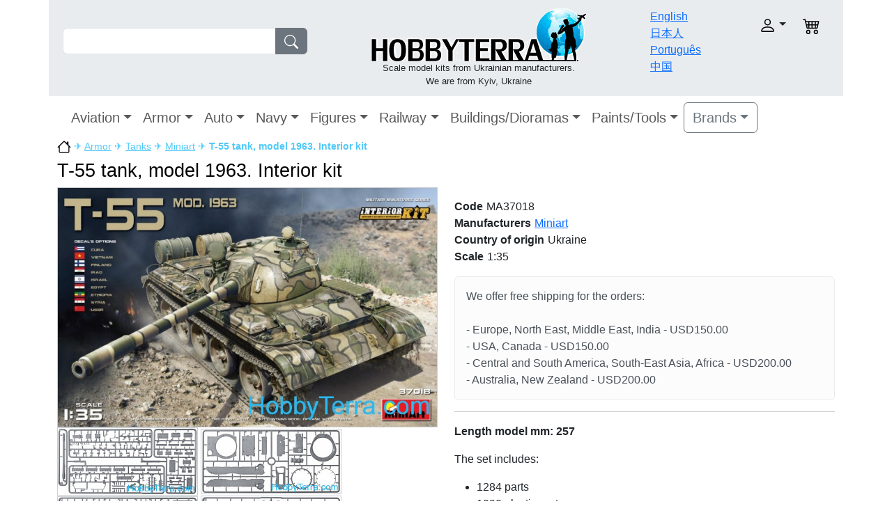

--- FILE ---
content_type: text/html; charset=UTF-8
request_url: https://hobbyterra.com/product/t-55-tank-model-1963-interior-kit-miniart-37018.html
body_size: 6140
content:
<!DOCTYPE html>
<html>
<head>
	<meta http-equiv="Content-Type" content="text/html; charset=utf-8">
	<title>T-55 tank, model 1963. Interior kit Miniart 37018 HobbyTerra.com</title>
	<link rel="shortcut icon" href="/templates/hobbyterra_v2/favicon.ico">
		<meta name="DESCRIPTION" content="T-55 Mod. 1963. Interior kit by MiniArt ✓ Affordable prices ✓ Loyalty Program ☛ Buy It Now!">
	<meta name="KEYWORDS" content="Miniart,Miniart 37018,T-55 tank, model 1963. Interior kit">
	<base href="https://hobbyterra.com/">

  	<meta name="viewport" content="width=device-width, initial-scale=1.0">
  	<link type="text/css" rel="stylesheet" href="/templates/hobbyterra_v2/javascript/lightbox/jquery.lightbox-0.5.css">
	<link type="text/css" rel="stylesheet" href="/templates/hobbyterra_v2/javascript/fancybox/fancybox.css">
	<link type="text/css" rel="stylesheet" href="/templates/hobbyterra_v2/bootstrap/css/bootstrap.min.css">
	<link type="text/css" rel="stylesheet" href="/templates/hobbyterra_v2/template.css?v=14">

  	</head>
<body>
<div class="container-xl">


<header>
<div class="row p-2 bg-body-secondary">

	<div class="col-sm-12 col-md-3 col-xl-4 mt-md-4 pt-md-2 mt-sm-1 pt-sm-1">
		<form name="fast_search" action="tools/post2get.php" method="post" class="d-flex md-w-75 sm-w-100" role="search">
		<div class="input-group">
		<input type="search" name="keywords" id="keywords" class="form-control">
		<button class="btn btn-secondary" type="submit"><img src="templates/hobbyterra_v2/images/search.svg" class="svg-fill"></button>
		</div>
		<div id="search_suggestions"></div>
		<input type="hidden" name="super_search">
		</form>
	</div>

	<div class="col-sm-12 col-md-5 col-xl-5 text-center p-1">
		<a href="https://hobbyterra.com/" title="HobbyTerra.com"><img src="templates/hobbyterra_v2/images/logo.png" alt="HobbyTerra.com" border="0"></a>
		<div class="slogan">Scale model kits from Ukrainian manufacturers.<br>
We are from Kyiv, Ukraine</div>
	</div>

	<div class="col-6 col-md-2 col-xl-1 pt-1">
		<div class="row">
		<div class="col-12"><a href="/">English</a></div>
		<div class="col-12"><a href="/jp/">日本人</a></div>
		<div class="col-12"><a href="/pt-br/">Português</a></div>
		<div class="col-12"><a href="/cn/">中国</a></div>
		</div>
	</div>

	<div class="col-6 col-md-2 pt-md-3 pt-sm-1">
	<div class="row text-end">

		<div class="col-8">
			<div class="dropdown">
				<a class="nav-link dropdown-toggle" role="button" data-bs-toggle="dropdown" aria-expanded="false" href="javascript: void(0)"><img src="templates/hobbyterra_v2/images/user.svg" alt="" class="account"></a>
				<div class="box-login-header dropdown-menu">
<form class="px-4 py-3" name="login_home" action="login.php?action=process" method="POST">
    <div class="mb-3">
      <label class="form-label">login</label>
      <input name="email_address" type="email" class="form-control">
    </div>
    <div class="mb-3">
      <label class="form-label">password</label>
      <input name="password" type="password" class="form-control">
    </div>

    <button type="submit" class="btn btn-primary">Login</button>
</form>
<div class="dropdown-divider"></div>
<a class="dropdown-item" href="create_account.php">Register</a>
<a class="dropdown-item" href="password_forgotten.php">Forgot your password?</a>
</div>			</div>
		</div>

		<div class="col-2">
						<img src="templates/hobbyterra_v2/images/cart.svg" alt="" class="shopping_cart">
					</div>
	</div>
	</div>

</div>
<nav class="navbar navbar-expand-xl">
  <div class="container-fluid">
  <a class="navbar-brand d-xl-none" href="#">Catalog</a>
  
	<button class="navbar-toggler navbar-toggler-right" type="button" data-bs-toggle="collapse" data-bs-target="#navbar1" >
    <span class="navbar-toggler-icon"></span>
	</button>
    <div class="collapse navbar-collapse" id="navbar1">
    <ul class="navbar-nav">
<li class="nav-item dropdown">
<a class="nav-link dropdown-toggle fs-5" data-bs-toggle="dropdown" href="category/plastic-model-aircraft.html">Aviation</a>

<ul class="dropdown-menu"><li><a class="dropdown-item" href="/index.php?cPath=109" title="One of a Kind Aircraft">One of a Kind Aircraft</a></li><li><a class="dropdown-item" href="/index.php?cPath=13" title="Fighters">Fighters</a></li><li><a class="dropdown-item" href="/index.php?cPath=15" title="Interceptors">Interceptors</a></li><li><a class="dropdown-item" href="/index.php?cPath=20" title="Strike-attack aircraft">Strike-attack aircraft</a></li><li><a class="dropdown-item" href="/index.php?cPath=11" title="Bombers">Bombers</a></li><li><a class="dropdown-item" href="/index.php?cPath=14" title="Helicopters">Helicopters</a></li><li><a class="dropdown-item" href="/index.php?cPath=12" title="Civil aircraft">Civil aircraft</a></li><li><a class="dropdown-item" href="/index.php?cPath=10" title="Transport aircraft">Transport aircraft</a></li><li><a class="dropdown-item" href="/index.php?cPath=17" title="Space aircraft">Space aircraft</a></li><li><a class="dropdown-item" href="/index.php?cPath=18" title="Aerobatic aircraft">Aerobatic aircraft</a></li><li><a class="dropdown-item" href="/index.php?cPath=19" title="Trainer aircraft">Trainer aircraft</a></li><li><a class="dropdown-item" href="/index.php?cPath=16" title="Multirole aircraft">Multirole aircraft</a></li><li><a class="dropdown-item" href="/index.php?cPath=21" title="Aviation arms">Aviation arms</a></li><li><a class="dropdown-item" href="/index.php?cPath=110" title="Decals/Masks">Decals/Masks</a></li><li><a class="dropdown-item" href="/index.php?cPath=68" title="Detailing sets">Detailing sets</a></li><li><a class="dropdown-item" href="/index.php?cPath=99" title="Photo-etched sets">Photo-etched sets</a></li></ul></li><li class="nav-item dropdown">
<a class="nav-link dropdown-toggle fs-5" data-bs-toggle="dropdown" href="/index.php?cPath=3">Armor</a>

<ul class="dropdown-menu"><li><a class="dropdown-item" href="category/plastic-tank-models-kits.html" title="Tanks">Tanks</a></li><li><a class="dropdown-item" href="/index.php?cPath=37" title="Artillery">Artillery</a></li><li><a class="dropdown-item" href="/index.php?cPath=70" title="Armored personnel carrier">Armored personnel carrier</a></li><li><a class="dropdown-item" href="/index.php?cPath=35" title="Infantry fighting vehicles">Infantry fighting vehicles</a></li><li><a class="dropdown-item" href="/index.php?cPath=31" title="Armored cars">Armored cars</a></li><li><a class="dropdown-item" href="/index.php?cPath=72" title="Reconnaissance vehicles">Reconnaissance vehicles</a></li><li><a class="dropdown-item" href="/index.php?cPath=71" title="Recovery/Tractors vehicles">Recovery/Tractors vehicles</a></li><li><a class="dropdown-item" href="/index.php?cPath=38" title="Missiles systems">Missiles systems</a></li><li><a class="dropdown-item" href="/index.php?cPath=36" title="Radars">Radars</a></li><li><a class="dropdown-item" href="/index.php?cPath=93" title="Barrels">Barrels</a></li><li><a class="dropdown-item" href="/index.php?cPath=92" title="Military vehicle tracks">Military vehicle tracks</a></li><li><a class="dropdown-item" href="/index.php?cPath=69" title="Ammunitions/Arms">Ammunitions/Arms</a></li><li><a class="dropdown-item" href="/index.php?cPath=111" title="Decals">Decals</a></li><li><a class="dropdown-item" href="/index.php?cPath=82" title="Detailing sets">Detailing sets</a></li><li><a class="dropdown-item" href="/index.php?cPath=101" title="Photo-etched sets">Photo-etched sets</a></li></ul></li><li class="nav-item dropdown">
<a class="nav-link dropdown-toggle fs-5" data-bs-toggle="dropdown" href="/index.php?cPath=2">Auto</a>

<ul class="dropdown-menu"><li><a class="dropdown-item" href="/index.php?cPath=26" title="Airfield trucks">Airfield trucks</a></li><li><a class="dropdown-item" href="/index.php?cPath=32" title="Army cars">Army cars</a></li><li><a class="dropdown-item" href="/index.php?cPath=25" title="Army trucks">Army trucks</a></li><li><a class="dropdown-item" href="/index.php?cPath=94" title="Buses">Buses</a></li><li><a class="dropdown-item" href="/index.php?cPath=22" title="Cars">Cars</a></li><li><a class="dropdown-item" href="/index.php?cPath=33" title="Civil trucks">Civil trucks</a></li><li><a class="dropdown-item" href="/index.php?cPath=24" title="Cranes">Cranes</a></li><li><a class="dropdown-item" href="/index.php?cPath=27" title="Fire trucks">Fire trucks</a></li><li><a class="dropdown-item" href="/index.php?cPath=30" title="Fuel trucks">Fuel trucks</a></li><li><a class="dropdown-item" href="/index.php?cPath=23" title="Motorcycles">Motorcycles</a></li><li><a class="dropdown-item" href="/index.php?cPath=100" title="Photo-etched sets">Photo-etched sets</a></li><li><a class="dropdown-item" href="/index.php?cPath=29" title="Tractors">Tractors</a></li><li><a class="dropdown-item" href="/index.php?cPath=83" title="Detailing sets">Detailing sets</a></li></ul></li><li class="nav-item dropdown">
<a class="nav-link dropdown-toggle fs-5" data-bs-toggle="dropdown" href="category/plastic-model-ship-kits.html">Navy</a>

<ul class="dropdown-menu"><li><a class="dropdown-item" href="/index.php?cPath=86" title="Aircraft carrier">Aircraft carrier</a></li><li><a class="dropdown-item" href="/index.php?cPath=45" title="Antisubmarine ships">Antisubmarine ships</a></li><li><a class="dropdown-item" href="/index.php?cPath=48" title="Battleships">Battleships</a></li><li><a class="dropdown-item" href="/index.php?cPath=87" title="Coast defense ships">Coast defense ships</a></li><li><a class="dropdown-item" href="/index.php?cPath=47" title="Destroyers">Destroyers</a></li><li><a class="dropdown-item" href="/index.php?cPath=49" title="Gunboats">Gunboats</a></li><li><a class="dropdown-item" href="/index.php?cPath=42" title="Submarines">Submarines</a></li><li><a class="dropdown-item" href="/index.php?cPath=98" title="Barrels">Barrels</a></li><li><a class="dropdown-item" href="/index.php?cPath=85" title="Detailing sets">Detailing sets</a></li><li><a class="dropdown-item" href="/index.php?cPath=105" title="Photo-etched sets">Photo-etched sets</a></li></ul></li><li class="nav-item dropdown">
<a class="nav-link dropdown-toggle fs-5" data-bs-toggle="dropdown" href="/index.php?cPath=6">Figures</a>

<ul class="dropdown-menu"><li><a class="dropdown-item" href="/index.php?cPath=96" title="Cavalry">Cavalry</a></li><li><a class="dropdown-item" href="/index.php?cPath=73" title="Civilians">Civilians</a></li><li><a class="dropdown-item" href="/index.php?cPath=74" title="Fantasy">Fantasy</a></li><li><a class="dropdown-item" href="/index.php?cPath=50" title="Knights">Knights</a></li><li><a class="dropdown-item" href="/index.php?cPath=66" title="Pilots">Pilots</a></li><li><a class="dropdown-item" href="/index.php?cPath=76" title="Sailors">Sailors</a></li><li><a class="dropdown-item" href="/index.php?cPath=51" title="Soldiers">Soldiers</a></li><li><a class="dropdown-item" href="/index.php?cPath=75" title="Warriors">Warriors</a></li><li><a class="dropdown-item" href="/index.php?cPath=77" title="Detailing sets">Detailing sets</a></li></ul></li><li class="nav-item dropdown">
<a class="nav-link dropdown-toggle fs-5" data-bs-toggle="dropdown" href="/index.php?cPath=4">Railway</a>

<ul class="dropdown-menu"><li><a class="dropdown-item" href="/index.php?cPath=40" title="Armored platforms">Armored platforms</a></li><li><a class="dropdown-item" href="/index.php?cPath=91" title="Railroad additions">Railroad additions</a></li><li><a class="dropdown-item" href="/index.php?cPath=39" title="Trains">Trains</a></li></ul></li><li class="nav-item dropdown">
<a class="nav-link dropdown-toggle fs-5" data-bs-toggle="dropdown" href="/index.php?cPath=7">Buildings/Dioramas</a>

<ul class="dropdown-menu"><li><a class="dropdown-item" href="/index.php?cPath=53" title="City buildings">City buildings</a></li><li><a class="dropdown-item" href="/index.php?cPath=65" title="Dioramas">Dioramas</a></li><li><a class="dropdown-item" href="/index.php?cPath=78" title="Other structures">Other structures</a></li></ul></li><li class="nav-item dropdown">
<a class="nav-link dropdown-toggle fs-5" data-bs-toggle="dropdown" href="/index.php?cPath=9">Paints/Tools</a>

<ul class="dropdown-menu"><li><a class="dropdown-item" href="/index.php?cPath=61" title="Tools">Tools</a></li><li><a class="dropdown-item" href="/index.php?cPath=114" title="Others">Others</a></li></ul></li>	</ul>

<div class="dropdown">
	<a class="btn btn-outline-secondary dropdown-toggle fs-5" data-bs-toggle="dropdown" aria-expanded="false" href="#">Brands</a>
	<div class="dropdown-menu brand-dropdown-fix">
		<div class="row">
		<div class="col">
		<ul class="list-unstyled">
				<li><a class="dropdown-item" href="index.php?manufacturers_id=161">A & A Models</a></li>
				<li><a class="dropdown-item" href="index.php?manufacturers_id=1">Aber</a></li>
				<li><a class="dropdown-item" href="index.php?manufacturers_id=2">Ace</a></li>
				<li><a class="dropdown-item" href="index.php?manufacturers_id=85">AIM Fan Model</a></li>
				<li><a class="dropdown-item" href="index.php?manufacturers_id=3">Alliance</a></li>
				<li><a class="dropdown-item" href="index.php?manufacturers_id=77">AMG Models</a></li>
				<li><a class="dropdown-item" href="index.php?manufacturers_id=4">Amodel</a></li>
				<li><a class="dropdown-item" href="index.php?manufacturers_id=69">AMP</a></li>
				<li><a class="dropdown-item" href="index.php?manufacturers_id=83">Armada Hobby</a></li>
				<li><a class="dropdown-item" href="index.php?manufacturers_id=7">Armory</a></li>
				<li><a class="dropdown-item" href="index.php?manufacturers_id=8">ART Model</a></li>
				<li><a class="dropdown-item" href="index.php?manufacturers_id=163">AVD Models</a></li>
				<li><a class="dropdown-item" href="index.php?manufacturers_id=186">AVIATOR</a></li>
				<li><a class="dropdown-item" href="index.php?manufacturers_id=9">Avis</a></li>
				<li><a class="dropdown-item" href="index.php?manufacturers_id=12">Begemot</a></li>
				<li><a class="dropdown-item" href="index.php?manufacturers_id=101">Big Planes kits</a></li>
				<li><a class="dropdown-item" href="index.php?manufacturers_id=116">Boa Decals</a></li>
				<li><a class="dropdown-item" href="index.php?manufacturers_id=189">Chintoys</a></li>
				<li><a class="dropdown-item" href="index.php?manufacturers_id=14">Combrig</a></li>
				<li><a class="dropdown-item" href="index.php?manufacturers_id=155">CTA</a></li>
				<li><a class="dropdown-item" href="index.php?manufacturers_id=181">Dafa</a></li>
				<li><a class="dropdown-item" href="index.php?manufacturers_id=84">DAN models</a></li>
				<li><a class="dropdown-item" href="index.php?manufacturers_id=15">DDS</a></li>
				<li><a class="dropdown-item" href="index.php?manufacturers_id=87">Eduard</a></li>
		</ul></div><div class="col"><ul class="list-unstyled">		<li><a class="dropdown-item" href="index.php?manufacturers_id=170">ELF</a></li>
				<li><a class="dropdown-item" href="index.php?manufacturers_id=185">Garbuz Models</a></li>
				<li><a class="dropdown-item" href="index.php?manufacturers_id=183">GMU</a></li>
				<li><a class="dropdown-item" href="index.php?manufacturers_id=19">Hasegawa</a></li>
				<li><a class="dropdown-item" href="index.php?manufacturers_id=82">Hunor Product</a></li>
				<li><a class="dropdown-item" href="index.php?manufacturers_id=20">IBG Models</a></li>
				<li><a class="dropdown-item" href="index.php?manufacturers_id=22">IOM</a></li>
				<li><a class="dropdown-item" href="index.php?manufacturers_id=118">Italeri</a></li>
				<li><a class="dropdown-item" href="index.php?manufacturers_id=187">Kelik 3D decals</a></li>
				<li><a class="dropdown-item" href="index.php?manufacturers_id=190">Kit-Soldiers</a></li>
				<li><a class="dropdown-item" href="index.php?manufacturers_id=152">KV Models</a></li>
				<li><a class="dropdown-item" href="index.php?manufacturers_id=25">Mars Figures</a></li>
				<li><a class="dropdown-item" href="index.php?manufacturers_id=86">Mars Models</a></li>
				<li><a class="dropdown-item" href="index.php?manufacturers_id=26">Master Box</a></li>
				<li><a class="dropdown-item" href="index.php?manufacturers_id=113">MDA models</a></li>
				<li><a class="dropdown-item" href="index.php?manufacturers_id=92">Metallic Details</a></li>
				<li><a class="dropdown-item" href="index.php?manufacturers_id=5">Mikro-Mir</a></li>
				<li><a class="dropdown-item" href="index.php?manufacturers_id=27">Military Wheels</a></li>
				<li><a class="dropdown-item" href="index.php?manufacturers_id=29">Mini World</a></li>
				<li><a class="dropdown-item" href="index.php?manufacturers_id=28">Miniart</a></li>
				<li><a class="dropdown-item" href="index.php?manufacturers_id=30">Modelsvit</a></li>
				<li><a class="dropdown-item" href="index.php?manufacturers_id=114">Northstar Models</a></li>
				<li><a class="dropdown-item" href="index.php?manufacturers_id=121">OKB Grigorov</a></li>
				<li><a class="dropdown-item" href="index.php?manufacturers_id=32">Orion</a></li>
				<li><a class="dropdown-item" href="index.php?manufacturers_id=34">PST</a></li>
		</ul></div><div class="col"><ul class="list-unstyled">		<li><a class="dropdown-item" href="index.php?manufacturers_id=35">Red Box</a></li>
				<li><a class="dropdown-item" href="index.php?manufacturers_id=151">RESKIT</a></li>
				<li><a class="dropdown-item" href="index.php?manufacturers_id=37">Roden</a></li>
				<li><a class="dropdown-item" href="index.php?manufacturers_id=38">Skif</a></li>
				<li><a class="dropdown-item" href="index.php?manufacturers_id=40">SMK</a></li>
				<li><a class="dropdown-item" href="index.php?manufacturers_id=172">Sova-M</a></li>
				<li><a class="dropdown-item" href="index.php?manufacturers_id=43">Toko</a></li>
				<li><a class="dropdown-item" href="index.php?manufacturers_id=124">Ultima Ratio</a></li>
				<li><a class="dropdown-item" href="index.php?manufacturers_id=44">UM</a></li>
				<li><a class="dropdown-item" href="index.php?manufacturers_id=55">UMmt</a></li>
				<li><a class="dropdown-item" href="index.php?manufacturers_id=45">Zebrano</a></li>
				<li><a class="dropdown-item" href="index.php?manufacturers_id=48">ZZ Modell</a></li>
				</ul>
		</div>
		</div>

	</div>
</div>

</div>
</div>

</nav></header>

<div class="wrapper">





<div class="breadcrumbs"><a href="/"><img src="templates/hobbyterra_v2/images/home.svg" alt="https://hobbyterra.com" width="20"></a> &#9992; <a href="/index.php?cPath=3">Armor</a> &#9992; <a href="/index.php?cPath=34">Tanks</a> &#9992; <a href="/index.php?manufacturers_id=28">Miniart</a> &#9992; <strong>T-55 tank, model 1963. Interior kit</strong></div>
<h1 class="pt-2">T-55 tank, model 1963. Interior kit</h1>
<div itemscope itemtype="http://schema.org/Product">
	<div class="row row-cols-1 row-cols-md-2">
   	<div class="col">
			<div id="gallery">
<ul class="images-list">
	<li>
		<a href="images/products/miniart/ma37018.jpg" title="Miniart 37018 T-55 tank, model 1963. Interior kit">
			<img class="img-fluid" src="images/products/miniart/ma37018.jpg" alt="Miniart 37018 T-55 tank, model 1963. Interior kit">
		</a>
	</li>
		<li>
		<a href="images/products/miniart/ma37018_1.jpg" title="Miniart 37018 T-55 tank, model 1963. Interior kit">
			<img src="images/products/miniart/sm_ma37018_1.jpg" alt="Miniart 37018 T-55 tank, model 1963. Interior kit">
		</a>
	</li>
		<li>
		<a href="images/products/miniart/ma37018_2.jpg" title="Miniart 37018 T-55 tank, model 1963. Interior kit">
			<img src="images/products/miniart/sm_ma37018_2.jpg" alt="Miniart 37018 T-55 tank, model 1963. Interior kit">
		</a>
	</li>
		<li>
		<a href="images/products/miniart/ma37018_3.jpg" title="Miniart 37018 T-55 tank, model 1963. Interior kit">
			<img src="images/products/miniart/sm_ma37018_3.jpg" alt="Miniart 37018 T-55 tank, model 1963. Interior kit">
		</a>
	</li>
		<li>
		<a href="images/products/miniart/ma37018_4.jpg" title="Miniart 37018 T-55 tank, model 1963. Interior kit">
			<img src="images/products/miniart/sm_ma37018_4.jpg" alt="Miniart 37018 T-55 tank, model 1963. Interior kit">
		</a>
	</li>
		<li>
		<a href="images/products/miniart/ma37018_5.jpg" title="Miniart 37018 T-55 tank, model 1963. Interior kit">
			<img src="images/products/miniart/sm_ma37018_5.jpg" alt="Miniart 37018 T-55 tank, model 1963. Interior kit">
		</a>
	</li>
		<li>
		<a href="images/products/miniart/ma37018_6.jpg" title="Miniart 37018 T-55 tank, model 1963. Interior kit">
			<img src="images/products/miniart/sm_ma37018_6.jpg" alt="Miniart 37018 T-55 tank, model 1963. Interior kit">
		</a>
	</li>
		<li>
		<a href="images/products/miniart/ma37018_7.jpg" title="Miniart 37018 T-55 tank, model 1963. Interior kit">
			<img src="images/products/miniart/sm_ma37018_7.jpg" alt="Miniart 37018 T-55 tank, model 1963. Interior kit">
		</a>
	</li>
		<li>
		<a href="images/products/miniart/ma37018_8.jpg" title="Miniart 37018 T-55 tank, model 1963. Interior kit">
			<img src="images/products/miniart/sm_ma37018_8.jpg" alt="Miniart 37018 T-55 tank, model 1963. Interior kit">
		</a>
	</li>
		<li>
		<a href="images/products/miniart/ma37018_9.jpg" title="Miniart 37018 T-55 tank, model 1963. Interior kit">
			<img src="images/products/miniart/sm_ma37018_9.jpg" alt="Miniart 37018 T-55 tank, model 1963. Interior kit">
		</a>
	</li>
		<li>
		<a href="images/products/miniart/ma37018_10.jpg" title="Miniart 37018 T-55 tank, model 1963. Interior kit">
			<img src="images/products/miniart/sm_ma37018_10.jpg" alt="Miniart 37018 T-55 tank, model 1963. Interior kit">
		</a>
	</li>
		<li>
		<a href="images/products/miniart/ma37018_11.jpg" title="Miniart 37018 T-55 tank, model 1963. Interior kit">
			<img src="images/products/miniart/sm_ma37018_11.jpg" alt="Miniart 37018 T-55 tank, model 1963. Interior kit">
		</a>
	</li>
		<li>
		<a href="images/products/miniart/ma37018_12.jpg" title="Miniart 37018 T-55 tank, model 1963. Interior kit">
			<img src="images/products/miniart/sm_ma37018_12.jpg" alt="Miniart 37018 T-55 tank, model 1963. Interior kit">
		</a>
	</li>
		<li>
		<a href="images/products/miniart/ma37018_13.jpg" title="Miniart 37018 T-55 tank, model 1963. Interior kit">
			<img src="images/products/miniart/sm_ma37018_13.jpg" alt="Miniart 37018 T-55 tank, model 1963. Interior kit">
		</a>
	</li>
		<li>
		<a href="images/products/miniart/ma37018_14.jpg" title="Miniart 37018 T-55 tank, model 1963. Interior kit">
			<img src="images/products/miniart/sm_ma37018_14.jpg" alt="Miniart 37018 T-55 tank, model 1963. Interior kit">
		</a>
	</li>
		<li>
		<a href="images/products/miniart/ma37018_15.jpg" title="Miniart 37018 T-55 tank, model 1963. Interior kit">
			<img src="images/products/miniart/sm_ma37018_15.jpg" alt="Miniart 37018 T-55 tank, model 1963. Interior kit">
		</a>
	</li>
		<li>
		<a href="images/products/miniart/ma37018_16.jpg" title="Miniart 37018 T-55 tank, model 1963. Interior kit">
			<img src="images/products/miniart/sm_ma37018_16.jpg" alt="Miniart 37018 T-55 tank, model 1963. Interior kit">
		</a>
	</li>
		<li>
		<a href="images/products/miniart/ma37018_17.jpg" title="Miniart 37018 T-55 tank, model 1963. Interior kit">
			<img src="images/products/miniart/sm_ma37018_17.jpg" alt="Miniart 37018 T-55 tank, model 1963. Interior kit">
		</a>
	</li>
		<li>
		<a href="images/products/miniart/ma37018_18.jpg" title="Miniart 37018 T-55 tank, model 1963. Interior kit">
			<img src="images/products/miniart/sm_ma37018_18.jpg" alt="Miniart 37018 T-55 tank, model 1963. Interior kit">
		</a>
	</li>
		<li>
		<a href="images/products/miniart/ma37018_19.jpg" title="Miniart 37018 T-55 tank, model 1963. Interior kit">
			<img src="images/products/miniart/sm_ma37018_19.jpg" alt="Miniart 37018 T-55 tank, model 1963. Interior kit">
		</a>
	</li>
		<li>
		<a href="images/products/miniart/ma37018_20.jpg" title="Miniart 37018 T-55 tank, model 1963. Interior kit">
			<img src="images/products/miniart/sm_ma37018_20.jpg" alt="Miniart 37018 T-55 tank, model 1963. Interior kit">
		</a>
	</li>
	</ul>
</div>
  		</div>

		<div class="col pt-sm-3">
			<meta itemprop="name" content="Miniart 37018 T-55 tank, model 1963. Interior kit">

			
			<div class="row product_info_detail">
			<div class="col-12"><label>Code</label>MA37018</div>
			<div class="col-12"><label>Manufacturers</label><a href="/index.php?manufacturers_id=28">Miniart</a></div>
							<div class="col-12"><label>Country of origin</label>Ukraine</div>
						
							<div class="col-12"><label>Scale</label>1:35</div>
			
									</div>
						<div class="alert alert-light mt-3" role="alert"><div class="shipping_explain_header">We offer free shipping for the orders:</div><br>
- Europe, North East, Middle East, India - USD150.00<br>
- USA, Canada - USD150.00<br>
- Central and South America, South-East Asia, Africa - USD200.00<br>
- Australia, New Zealand - USD200.00<br></div>

			
			<hr>
			<div itemprop="description"><p><strong>Length model mm:&nbsp;257</strong></p>
<p>The set includes:</p>
<ul>
<li>1284 parts</li>
<li>1090 plastic parts</li>
<li>decal (sticker)</li>
<li>photoethed</li>
<li>1 frame of transparent plastic</li>
<li>scheme for painting</li>
<li>detailed instructions in English</li>
</ul>
<p><strong>Glue and paint are&nbsp;not included</strong></p>
<p>&nbsp;</p></div>
			<div class="smallText">This product was added to our catalog on 15 November, 2017</div>
		</div>
	</div>

	<div class="related_products">Related products</div>
    <div class="container">
    <div class="row row-cols-1 row-cols-sm-2 row-cols-md-3 row-cols-lg-4">
    <div class="col pb-2">
    <div class="card h-100">
        <a href="product/m10-tank-destroyer-late-version-um-202.html" title="M10 tank destroyer, late version"><img class="card-img" src="images/products/um/sm_um202.jpg" alt="M10 tank destroyer, late version"></a>
        <div class="card-body">
			<a class="card-link" href="product/m10-tank-destroyer-late-version-um-202.html">M10 tank destroyer, late version</a>
            <div class="text-muted pt-2">Code: UM202</div>
            <div class="text-muted">
							</div>
            <div class="text-muted">
							</div>
            <!--
            <div class="text-muted">
                Added to stock:             </div>
            -->

            <div class="d-flex justify-content-between align-items-center">
                                    <div class="text-success mt-4 fw-bold">$18.70</div>
					<a class="btn btn-success mt-3" href="shopping_add2cart.php?action=buy_now&products_id=4157">add to cart</a>
                            </div>
        </div>
    </div>
    </div>
    
	    <div class="col pb-2">
    <div class="card h-100">
        <a href="product/pz-kpfw-38-t-ausf-c-german-light-tank-um-340.html" title="Pz.Kpfw 38(t) Ausf. C German light tank"><img class="card-img" src="images/products/um/sm_um340.jpg" alt="Pz.Kpfw 38(t) Ausf. C German light tank"></a>
        <div class="card-body">
			<a class="card-link" href="product/pz-kpfw-38-t-ausf-c-german-light-tank-um-340.html">Pz.Kpfw 38(t) Ausf. C German light tank</a>
            <div class="text-muted pt-2">Code: UM340</div>
            <div class="text-muted">
							</div>
            <div class="text-muted">
							</div>
            <!--
            <div class="text-muted">
                Added to stock:             </div>
            -->

            <div class="d-flex justify-content-between align-items-center">
                                    <div class="text-success mt-4 fw-bold">$13.10</div>
					<a class="btn btn-success mt-3" href="shopping_add2cart.php?action=buy_now&products_id=2523">add to cart</a>
                            </div>
        </div>
    </div>
    </div>
    
	    <div class="col pb-2">
    <div class="card h-100">
        <a href="product/1-72-scale-t-34-flame-throwing-tank-with-fog-1-um-441.html" title="T-34 flame-throwing tank with FOG-1"><img class="card-img" src="images/products/um/sm_um441.jpg" alt="T-34 flame-throwing tank with FOG-1"></a>
        <div class="card-body">
			<a class="card-link" href="product/1-72-scale-t-34-flame-throwing-tank-with-fog-1-um-441.html">T-34 flame-throwing tank with FOG-1</a>
            <div class="text-muted pt-2">Code: UM441</div>
            <div class="text-muted">
							</div>
            <div class="text-muted">
							</div>
            <!--
            <div class="text-muted">
                Added to stock:             </div>
            -->

            <div class="d-flex justify-content-between align-items-center">
                                    <div class="text-success mt-4 fw-bold">$15.00</div>
					<a class="btn btn-success mt-3" href="shopping_add2cart.php?action=buy_now&products_id=14314">add to cart</a>
                            </div>
        </div>
    </div>
    </div>
    
	    <div class="col pb-2">
    <div class="card h-100">
        <a href="product/chemical-tank-xt-26-ummt-324.html" title="Chemical tank XT-26"><img class="card-img" src="images/products/um/sm_um324.jpg" alt="Chemical tank XT-26"></a>
        <div class="card-body">
			<a class="card-link" href="product/chemical-tank-xt-26-ummt-324.html">Chemical tank XT-26</a>
            <div class="text-muted pt-2">Code: UMT324</div>
            <div class="text-muted">
							</div>
            <div class="text-muted">
							</div>
            <!--
            <div class="text-muted">
                Added to stock:             </div>
            -->

            <div class="d-flex justify-content-between align-items-center">
                                    <div class="text-success mt-4 fw-bold">$9.70</div>
					<a class="btn btn-success mt-3" href="shopping_add2cart.php?action=buy_now&products_id=406">add to cart</a>
                            </div>
        </div>
    </div>
    </div>
    
	    </div>
</div>
<!-- reviews //-->
<br>
<div class="row">
	<div class="col-12 col-md-6 pb-3">
		<table>
		<tr><td><b>Comments about T-55 tank, model 1963. Interior kit</b></td></tr>
				</table>
	</div>
	<div class="col-12 col-md-6">
		<div class="addreview-respond"></div>
		<div class="mb-3">
			<label class="form-label">Your name</label>
			<input class="form-control w-50" type="text" id="nickname" value="">
		</div>

		<div class="mb-3">
			<label class="form-label">E-mail</label>
			<input class="form-control w-50" type="text" id="email" value="">
		</div>

		<div class="mb-3">
			<label class="form-label">comment</label>
			<textarea class="form-control" name="review" id="review" rows="5" cols="20"></textarea>
		</div>

		<div class="mb-3">
			<label class="form-label"><img src="tools/captcha.php"></label>
			<input class="form-control w-25" type="text" id="code" size="5">
			<input type="hidden" value="17480" id="products_id">
		</div>

		<div class="mb-3">
			<button class="btn btn-secondary" id="btn-review">Add comment</button>
		</div>

	</div>
</div>
<!-- reviews //-->
	<div class="smallText">We deliver model kit to USA, UK, Japan, Australia, Mexico, Brazil, Canada, China, Germany, France, Italy, Spain, Greece, Poland, Romania, Belgium, Bulgaria, Turkey, Hungary, Portugal, Czech Republic and other countries.</div>
</div>

</div>
<!--END OF WRAPPER -->

<script src="/templates/hobbyterra_v2/bootstrap/js/bootstrap.bundle.min.js"></script>
<script src="/templates/hobbyterra_v2/javascript/jquery-2.1.4.min.js"></script>
<script src="/templates/hobbyterra_v2/javascript/lightbox/jquery.lightbox-0.5.js"></script>
<script src="/templates/hobbyterra_v2/javascript/fancybox/fancybox.min.js"></script>
<script src="/templates/hobbyterra_v2/javascript/common.js"></script>
<script src="/templates/hobbyterra_v2/javascript/ajax.js?v=2"></script>

<!--BEGIN OF FOOTER -->
<footer>
	<div id="footer_top"></div>
	<div class="row bg-body-secondary p-2 border-bottom">
		<div class="col-6">
			We accept:			<img src="templates/hobbyterra_v2/images/accept_mastercard.png" alt="accept mastercard">
			<img src="templates/hobbyterra_v2/images/accept_visa.png" alt="accept visa">
			<img src="templates/hobbyterra_v2/images/accept_paypal.png" alt="accept paypal">
		</div>
		<div class="col-6 text-end">
			Follow Us:		<a href="https://www.facebook.com/hobbyterra" target="_blank" rel="nofollow"><img src="templates/hobbyterra_v2/images/fb.jpg" alt=""></a>
		<a href="https://twitter.com/HobbyTerra_com" target="_blank" rel="nofollow"><img src="templates/hobbyterra_v2/images/twit.jpg" alt=""></a>
	</div>
	</div>
	<div class="row p-3 bg-body-tertiary">
		<div class="col-4">
		<a href="faq/order-process.html">Order Process</a><br>
		<a href="faq/payments.html">Payments</a><br>
			<a href="faq/privacy-policy.html">Privacy Policy</a><br>
		<a href="faq/loyalty-program.html">Loyalty Program</a><br>
		</div>
		<div class="col-4">
		<a href="contact_us.php">Contact Us</a><br>
			<a href="special/about-us.html">About Us</a><br>
			<a href="faq/shipping-and-delivery.html">Shipping & Delivery</a><br>
		</div>
		<div class="col-12 pb-2 text-center">Copyright &copy; 2002-2026<br>Designed & Developed by <a href="mailto:webmaster@hobbyterra.com">HobbyTerra team</a></div>
	</div>
</footer>
<!--END OF FOOTER -->

</div><!-- close div main container-->

<!-- Google analytics -->
<script>
  (function(i,s,o,g,r,a,m){i['GoogleAnalyticsObject']=r;i[r]=i[r]||function(){
  (i[r].q=i[r].q||[]).push(arguments)},i[r].l=1*new Date();a=s.createElement(o),
  m=s.getElementsByTagName(o)[0];a.async=1;a.src=g;m.parentNode.insertBefore(a,m)
  })(window,document,'script','//www.google-analytics.com/analytics.js','ga');
  ga('create', 'UA-5726816-2', 'hobbyterra.com');
  ga('set','dimension1','MA37018');  ga('send', 'pageview');
</script>
<!-- /Google analytics -->

<!-- close div "wrapper" -->

</body>
</html>


--- FILE ---
content_type: text/plain
request_url: https://www.google-analytics.com/j/collect?v=1&_v=j102&a=599588921&t=pageview&_s=1&dl=https%3A%2F%2Fhobbyterra.com%2Fproduct%2Ft-55-tank-model-1963-interior-kit-miniart-37018.html&ul=en-us%40posix&dt=T-55%20tank%2C%20model%201963.%20Interior%20kit%20Miniart%2037018%20HobbyTerra.com&sr=1280x720&vp=1280x720&_u=YEBAAAABAAAAACAAI~&jid=80893066&gjid=5452110&cid=1572703961.1769133229&tid=UA-5726816-2&_gid=1655400062.1769133229&_r=1&_slc=1&cd1=MA37018&z=905642918
body_size: -450
content:
2,cG-SRPKD0SD6R

--- FILE ---
content_type: application/javascript
request_url: https://hobbyterra.com/templates/hobbyterra_v2/javascript/common.js
body_size: 1011
content:
function openbox(id) { 
	var display = document.getElementById(id).style.display;
	if(display=='none'){
		document.getElementById(id).style.display='block';
	} else {
		document.getElementById(id).style.display='none';
	}
}

function change_style(id, first_class, second_class) {
	if(document.getElementById(id).className==first_class) {
		document.getElementById(id).className=second_class;
	} else {
		document.getElementById(id).className=first_class;
	}
}

function tip() {
	this.show = function(text, x, y) {
		var div = document.createElement("div");
		div.className = 'tip';
		div.id = 'mark';
		div.innerHTML = text;
	
		var xcoordinate = x+10;
		var ycoordinate = y+20;
		div.style.left = xcoordinate + 'px';
		div.style.top = ycoordinate + 'px';
		document.body.appendChild(div);
	}
	this.hide = function() {
		var mark = document.getElementById('mark');
		mark.parentNode.removeChild(mark);
	}
	this.getX = function(id) {
		var obj = document.getElementById(id);
	  	var x = 0; 
      	while(obj) { 
            x += obj.offsetLeft; 
            obj = obj.offsetParent; 
      	}
      	return x;
	}
	this.getY = function(id) {
		var obj = document.getElementById(id);
		var y = 0; 
      	while(obj) { 
            y += obj.offsetTop; 
            obj = obj.offsetParent; 
      	}
      	return y;
	}
}
var helpbox = new tip();

function checkemail(id) {
	var a = /^\w+([\.-]?\w+)*@\w+([\.-]?\w+)*(\.[a-zA-Z]{2,4})+$/;
	var mail = document.getElementById(id);
	var result = mail.value.search(a);
	
	if(result == 0) {
		mail.style.background = "#20C100";
	} else {
		mail.style.background = "#FF5837";
	}
}

function checkbox_submit(object_name, id) {
    document.advanced_search[object_name][id].checked = document.advanced_search[object_name][id].checked ? false : true;
    document.forms['advanced_search'].submit();
}
function checkbox_submit_by_name(object_name) {
    document.advanced_search[object_name].checked = document.advanced_search[object_name].checked ? false : true;
    document.forms['advanced_search'].submit();
}

function rowOverEffect(object) {
	if (object.className == 'moduleRow') object.className = 'moduleRowOver';
}

function rowOutEffect(object) {
	if (object.className == 'moduleRowOver') object.className = 'moduleRow';
}

(function() {
	var scripts = document.getElementsByTagName('script');
	var scriptPath = '';
	for (var i = 0; i < scripts.length; i++) {
		if (scripts[i].src && scripts[i].src.match(/lightbox.*\.js$/)) {
			scriptPath = scripts[i].src.substr(0, scripts[i].src.lastIndexOf('/') + 1);
			break;
		}
	}

	window.lightboxOptions = {
		imageLoading: scriptPath + 'images/lightbox-ico-loading.gif',
		imageBtnPrev: scriptPath + 'images/lightbox-btn-prev.gif',
		imageBtnNext: scriptPath + 'images/lightbox-btn-next.gif',
		imageBtnClose: scriptPath + 'images/lightbox-btn-close.gif',
		imageBlank: scriptPath + 'images/lightbox-blank.gif'
	};
})();